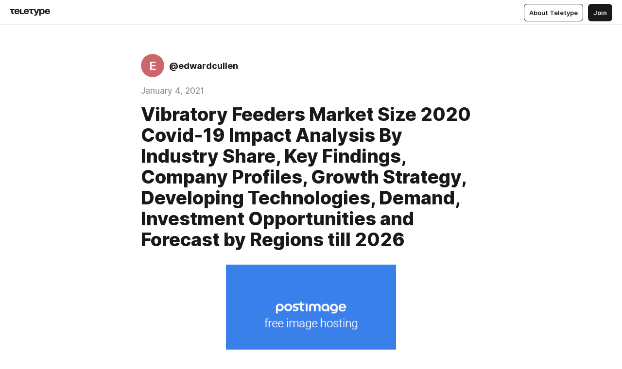

--- FILE ---
content_type: text/html
request_url: https://teletype.in/@edwardcullen/2A7Pv3HMGI
body_size: 15956
content:
<!DOCTYPE html>
<html  lang="en" data-theme="auto" data-head-attrs="lang,data-theme">

<head>
  
  <title>Vibratory Feeders Market Size 2020 Covid-19 Impact Analysis By Industry Share, Key Findings, Company Profiles, Growth Strategy, Developing Technologies, Demand, Investment Opportunities and Forecast by Regions till 2026 — Teletype</title><meta http-equiv="content-type" content="text/html; charset=UTF-8"><meta name="viewport" content="width=device-width, initial-scale=1, user-scalable=no"><meta name="apple-mobile-web-app-capable" content="yes"><meta name="apple-mobile-web-app-status-bar-style" content="default"><meta name="theme-color" content="#FFFFFF"><meta property="og:url" content="https://teletype.in/@edwardcullen/2A7Pv3HMGI"><meta property="og:site_name" content="Teletype"><meta property="tg:site_verification" content="g7j8/rPFXfhyrq5q0QQV7EsYWv4="><meta property="fb:app_id" content="560168947526654"><meta property="fb:pages" content="124472808071141"><meta property="twitter:card" content="summary_large_image"><link rel="canonical" href="https://teletype.in/@edwardcullen/2A7Pv3HMGI"><link rel="alternate" href="https://teletype.in/@edwardcullen/2A7Pv3HMGI" hreflang="x-default"><link rel="icon" type="image/x-icon" href="/favicon.ico"><link rel="icon" type="image/svg+xml" href="https://teletype.in/static/favicon.f39059fb.svg"><link rel="apple-touch-icon" href="https://teletype.in/static/apple-touch-icon.39e27d32.png"><link rel="search" type="application/opensearchdescription+xml" title="Teletype" href="https://teletype.in/opensearch.xml"><script src="https://yandex.ru/ads/system/context.js" async></script><script type="application/javascript">window.yaContextCb = window.yaContextCb || []</script><meta name="format-detection" content="telephone=no"><meta property="og:type" content="article"><meta name="author" content="@edwardcullen"><meta name="description" content="Global “Vibratory Feeders Market” Research Report 2020-2026 is a historical overview and in-depth study on the current & future market..."><meta property="author" content="@edwardcullen"><meta property="og:updated_time" content="2021-01-04T06:58:16.096Z"><meta property="og:title" content="Vibratory Feeders Market Size 2020 Covid-19 Impact Analysis By Industry Share, Key Findings, Company Profiles, Growth Strategy, Developing Technologies, Demand, Investment Opportunities and Forecast by Regions till 2026"><meta property="twitter:title" content="Vibratory Feeders Market Size 2020 Covid-19 Impact Analysis By Industry Share, Key Findings, Company Profiles, Growth Strategy, Developing Technologies, Demand, Investment Opportunities and Forecast by Regions till 2026"><meta property="og:description" content="Global “Vibratory Feeders Market” Research Report 2020-2026 is a historical overview and in-depth study on the current & future market..."><meta property="twitter:description" content="Global “Vibratory Feeders Market” Research Report 2020-2026 is a historical overview and in-depth study on the current & future market..."><meta property="og:image" content="https://teletype.in/files/3f/00/3f00d675-c1c8-4e3f-b620-3d1217482c70.png"><meta property="twitter:image" content="https://teletype.in/files/3f/00/3f00d675-c1c8-4e3f-b620-3d1217482c70.png"><meta property="og:image:type" content="image/png"><meta property="og:image:width" content="1200"><meta property="og:image:height" content="630"><meta property="article:author" content="@edwardcullen"><meta property="article:author_url" content="https://teletype.in/@edwardcullen"><meta property="article:published_time" content="2021-01-04T06:58:16.096Z"><meta property="article:modified_time" content="2021-01-04T06:58:16.096Z"><meta name="head:count" content="38"><script>window.__INITIAL_STATE__={"config":{"version":"4.41.13","app_version":"4.41.13-4102","build_number":4102,"app":{"name":"teletype","title":"Teletype","url":{"assets":"https:\u002F\u002Fteletype.in","media":"https:\u002F\u002Fteletype.in\u002Ffiles","site":"https:\u002F\u002Fteletype.in","api":"https:\u002F\u002Fteletype.in\u002Fapi","updater":"wss:\u002F\u002Fteletype.in\u002Fupdater","media_api":"https:\u002F\u002Fteletype.in\u002Fmedia"},"links":{"tos":"https:\u002F\u002Fjournal.teletype.in\u002Flegal","journal":"https:\u002F\u002Fjournal.teletype.in\u002F","privacy":"https:\u002F\u002Fjournal.teletype.in\u002Flegal-privacy","domains":"https:\u002F\u002Fjournal.teletype.in\u002Fdomains","features":"https:\u002F\u002Fjournal.teletype.in\u002Ffeatures","updates":"https:\u002F\u002Fjournal.teletype.in\u002F+updates","email":"mailbox@teletype.in","cloudtips":{"tos":"https:\u002F\u002Fstatic.cloudpayments.ru\u002Fdocs\u002FCloudTips\u002Fcloudtips_oferta_teletype.pdf","agreement":"https:\u002F\u002Fstatic.cloudpayments.ru\u002Fdocs\u002FCloudTips\u002Fcloudtips_agreement_teletype.pdf","policy":"https:\u002F\u002Fstatic.cloudpayments.ru\u002Fdocs\u002Fpolicy-cloudpayments.pdf"}},"service":{"metrika":"42100904","ga":"G-74SRE9LWC4","facebook_id":560168947526654,"facebook_pages":"124472808071141","facebook_redirect":"https:\u002F\u002Fteletype.in\u002F.fb-callback","google_id":"589698636327-74fehjo4inhlnkc237ulk51petqlem42.apps.googleusercontent.com","google_redirect":"https:\u002F\u002Fteletype.in\u002F.google-callback","vk_id":51923672,"vk_redirect":"https:\u002F\u002Fteletype.in\u002F.vk-callback","yandex_pay_id":"aca5092b-9bd5-4dd1-875e-0e0be05aff00","yandex_pay_env":"Production","yandex_pay_gw":"cloudpayments","yandex_pay_gw_id":null,"tg_iv":"g7j8\u002FrPFXfhyrq5q0QQV7EsYWv4=","tg_login":"TeletypeAppBot","tg_link":"https:\u002F\u002Ft.me\u002FTeletypeAppBot","twitch_id":"lxc0c8o0u0l42bo1smeno623bnlxhs","twitch_redirect":"https:\u002F\u002Fteletype.in\u002F.twitch-callback","apple_id":"in.teletype.web","apple_redirect":"https:\u002F\u002Fteletype.in\u002F.siwa","recaptcha":"6Lf-zgAVAAAAAJIxQX0tdkzpFySG2e607DdgqRF-","recaptcha_v2":"6Lfm6TEfAAAAAK_crKCAL3BUBLmdZnrsvOeTHMNj","yandes_pay_gw_id":""},"pushes":{"app_id":"9185fd40-8599-4ea3-a2e7-f4e88560970e","auto_register":false,"notify_button":false,"iframe_path":"pushes","subscribe_path":"pushes\u002Fsubscribe"},"domains":{"protocol":"http:","port":null},"articles_on_page":10,"max_users_topics":10,"max_menu_items":10,"max_user_blogs":5,"autosave_timeout":15000,"views_scrolls":null,"articles_reactions":{"default":["👍","👎"],"max_uniq":10},"comments":{"can_edit_period":300000,"autoupdate_period":15000,"max_depth":3,"compact_from":2,"thread_collapse":25,"whitelist":{"formats":["bold","italic","strike","code","link","code"],"items":["p","blockquote","pre","image","youtube","vimeo","rutube","vkvideo"]}},"media":{"accept":[{"ext":".jpg","type":"jpg","types":["image\u002Fjpeg"]},{"ext":".png","type":"png","types":["image\u002Fpng"]},{"ext":".gif","type":"gif","types":["image\u002Fgif"]}],"max_size":5242880,"max_userpic_size":1048576},"langs":{"aliases":{"ru":["ru","be","uk","ky","ab","mo","et","lv"],"en":["en"]},"default":"en"}},"data":{"ttl":{"account":60000,"blog_articles":600000,"app_settings":600000,"showcase":60000,"article":60000,"blog":5000,"search":5000,"unsplash":60000,"comments":15000,"notifications":60000,"emoji":10000000}}},"domain":null,"timezone":0,"lid":"38fea5d1-5346-51d3-923e-4c80a7764eac","url":"https:\u002F\u002Fteletype.in\u002F@edwardcullen\u002F2A7Pv3HMGI","account":{"_loading":false,"id":null,"blog_id":null,"blogs":null,"uri":null,"name":null,"userpic":null,"lang":null,"darkmode":null,"can_create_blog":null,"tfa_enabled":null,"popup_open":false,"wallet":{"loaded":false,"enabled":false,"available":false,"card":null,"balance":null,"receiver":null,"donations":{"params":{"from_date":null,"to_date":null,"blog_id":null},"total":0,"amount":0,"list":[]},"transactions":{"params":{"from_date":null,"to_date":null},"total":0,"amount":0,"list":[]},"payouts":{"params":{"from_date":null,"to_date":null},"total":0,"amount":0,"list":[]},"payout":{"open":false}}},"langs":{"lang":"en"},"app_settings":{"data":{"ad":{"params":{"article-under-text":{"id":"R-A-2565196-12","el":true,"disabled":true,"disableAdult":true,"exclude":[4102528]},"feed-article-under-text":{"id":"R-A-2565196-3","el":true},"article-floor":{"disabled":true,"type":"floorAd","platform":"touch","timeout":5000,"exclude":[4102528]},"blog-floor":{"disabled":true,"type":"floorAd","platform":"touch","timeout":5000,"exclude":[4102528]},"main-floor":{"disabled":true,"type":"floorAd","platform":"touch","timeout":10000},"blog-list":{"id":"R-A-2565196-13","el":true,"every":6,"start":1,"disableAdult":true,"exclude":[4102528]},"main-list":{"id":"R-A-2565196-14","el":true,"every":4},"main-trending-list":{"id":"R-A-2565196-14","disabled":true,"el":true,"every":4,"start":4},"main-following-list":{"id":"R-A-2565196-15","disabled":true,"el":true,"every":4,"start":4},"main-feed":{"id":"R-A-2565196-16","disabled":false,"type":"feed","el":true,"start":4,"every":0,"feedCardCount":4,"mobile":{"feedCardCount":4}},"article-feed":{"id":"R-A-2565196-17","disabled":false,"type":"feed","el":true,"feedCardCount":4,"disableAdult":true,"exclude":[4102528]},"article-above-text":{"id":"R-A-2565196-18","disabled":false,"el":true,"disableAdult":true,"exclude":[4102528]}},"exclude":[4102528]},"updater":{"enabled":true},"example_blogs":[65,71297,111029],"unsplash":[{"url":"https:\u002F\u002Fimages.unsplash.com\u002Fphoto-1463003416389-296a1ad37ca0?crop=entropy&cs=srgb&fm=jpg&ixid=M3w2MzEyfDB8MXxyYW5kb218fHx8fHx8fHwxNzY4OTgyNDAxfA&ixlib=rb-4.1.0&q=85","author":"Mathew MacQuarrie","link":"https:\u002F\u002Funsplash.com\u002F@matmacq"}],"giphy":["https:\u002F\u002Fmedia4.giphy.com\u002Fmedia\u002Fv1.Y2lkPTU2YzQ5Mjdld2hxbXoybWQ0a2M3ZzltZmNyaHBqbjgzNnh3cWUxc3FzbXdmYnQweSZlcD12MV9naWZzX2dpZklkJmN0PWc\u002F14SAx6S02Io1ThOlOY\u002Fgiphy.gif","https:\u002F\u002Fmedia1.giphy.com\u002Fmedia\u002Fv1.Y2lkPTU2YzQ5MjdlaG5rN3lkMW1oOWpodXNnZGU2dmwyYnJrd2hlMmo1emlvbjEyOTZ1ZiZlcD12MV9naWZzX2dpZklkJmN0PWc\u002FLdOyjZ7io5Msw\u002Fgiphy.gif","https:\u002F\u002Fmedia1.giphy.com\u002Fmedia\u002Fv1.Y2lkPTU2YzQ5MjdlbjF5dTN3NTM0MTdya2x6MHU0dnNza3NudGVxbWR5dGN0Ynl5OWV3YSZlcD12MV9naWZzX2dpZklkJmN0PWc\u002FlptjRBxFKCJmFoibP3\u002Fgiphy-downsized.gif","https:\u002F\u002Fmedia1.giphy.com\u002Fmedia\u002Fv1.Y2lkPTU2YzQ5MjdlenlnaGFiejF6OGpsbXNxMDh6ZzFvZzBnOHQwemtnNzBqN2lwZ2VnbyZlcD12MV9naWZzX2dpZklkJmN0PWc\u002FLCdPNT81vlv3y\u002Fgiphy-downsized.gif","https:\u002F\u002Fmedia4.giphy.com\u002Fmedia\u002Fv1.Y2lkPTU2YzQ5MjdlajJxOGZwbHJ3bHNobzgwMWNzbDA4dnNzMXZvdnd3dnk2NWx2aWtucyZlcD12MV9naWZzX2dpZklkJmN0PWc\u002FbPdI2MXEbnDUs\u002Fgiphy.gif","https:\u002F\u002Fmedia4.giphy.com\u002Fmedia\u002Fv1.Y2lkPTU2YzQ5MjdlYnp2azkzY214aHAxY211cHVhM2pqdTBkYWx6NGFpb2FvdzlqN3BkbiZlcD12MV9naWZzX2dpZklkJmN0PWc\u002FEXmE33UEtfuQo\u002Fgiphy.gif","https:\u002F\u002Fmedia4.giphy.com\u002Fmedia\u002Fv1.Y2lkPTU2YzQ5MjdlZ3ZyODd2d2s1NHlhZjR4NGIzNW45ZHBicWdrNDhxZGpwc2ZqcHlvYiZlcD12MV9naWZzX2dpZklkJmN0PWc\u002FJLELwGi2ksYTu\u002Fgiphy.gif","https:\u002F\u002Fmedia3.giphy.com\u002Fmedia\u002Fv1.Y2lkPTU2YzQ5Mjdla3plYzZ2bDR5em9xYzh2YzNyMmwwODJzNG1veGxtZGtnN3I0eTQzciZlcD12MV9naWZzX2dpZklkJmN0PWc\u002F56t3lKn4Xym0DQ2Zn7\u002Fgiphy-downsized.gif","https:\u002F\u002Fmedia1.giphy.com\u002Fmedia\u002Fv1.Y2lkPTU2YzQ5MjdlbTMxYTl4ZGZzNHZ2cndwbjYyaDd1M25ocWVwa2lnbHNzM2RwMXBvYyZlcD12MV9naWZzX2dpZklkJmN0PWc\u002F3Jhdg8Qro5kMo\u002Fgiphy.gif","https:\u002F\u002Fmedia4.giphy.com\u002Fmedia\u002Fv1.Y2lkPTU2YzQ5MjdlcGluMnVtMXg2M2ZkZXNnbjRubmE2cTFsMnA4cGNxOGM2dTRnZG1oaCZlcD12MV9naWZzX2dpZklkJmN0PWc\u002F3osxYamKD88c6pXdfO\u002Fgiphy.gif","https:\u002F\u002Fmedia0.giphy.com\u002Fmedia\u002Fv1.Y2lkPTU2YzQ5MjdlcXEzcGx4dHZ3Y2c1cjVkNTR6NmYxdnR1aDZ5b3p3ZWhvY2U5bXcydyZlcD12MV9naWZzX2dpZklkJmN0PWc\u002FMOMKdGBAWJDmkYtBUW\u002Fgiphy-downsized.gif"],"_loadTime":1768983709640},"loading":null},"articles":{"items":{"2746295":{"id":2746295,"uri":"2A7Pv3HMGI","created_at":"2021-01-04T06:58:16.096Z","published_at":"2021-01-04T06:58:16.094Z","last_edited_at":"2021-01-04T06:58:16.096Z","title":"Vibratory Feeders Market Size 2020 Covid-19 Impact Analysis By Industry Share, Key Findings, Company Profiles, Growth Strategy, Developing Technologies, Demand, Investment Opportunities and Forecast by Regions till 2026","text":"\u003Cdocument\u003E\n\u003Cimage src=\"https:\u002F\u002Fi.postimg.cc\u002FjqcbhVbM\u002FIRB-10.jpg\" size=\"custom\" width=350 height=300 naturalWidth=600 naturalHeight=400\u003E\n\u003Ccaption\u003E\u003C\u002Fcaption\u003E\n\u003C\u002Fimage\u003E\n\u003Cp\u003EGlobal “\u003Cstrong\u003E\u003Ca href=\"http:\u002F\u002Fwww.industryresearch.biz\u002Fglobal-vibratory-feeders-market-insights-and-forecast-to-2026-15875669\" unwrapped-href=\"https:\u002F\u002Fwww.industryresearch.biz\u002Fglobal-vibratory-feeders-market-15875669\"\u003EVibratory Feeders Market\u003C\u002Fa\u003E\u003C\u002Fstrong\u003E” Research Report 2020-2026 is a historical overview and in-depth study on the current &amp; future market of the Vibratory Feeders industry. The report represents a basic overview of the Vibratory Feeders market share, competitor segment with a basic introduction of key vendors, top regions, product types, and end industries. This report gives a historical overview of the Vibratory Feeders market trends, growth, revenue, capacity, cost structure, and key driver’s analysis. The report further investigates and assesses the current landscape of the ever-evolving business sector and the present and future effects of COVID-19 on the Vibratory Feeders market.\u003C\u002Fp\u003E\n\u003Cp\u003E\u003Cstrong\u003ERequest a sample copy of the report\u003C\u002Fstrong\u003E - \u003Ca href=\"https:\u002F\u002Fwww.industryresearch.biz\u002Fenquiry\u002Frequest-sample\u002F15875669\"\u003Ehttps:\u002F\u002Fwww.industryresearch.biz\u002Fenquiry\u002Frequest-sample\u002F15875669\u003C\u002Fa\u003E\u003C\u002Fp\u003E\n\u003Cp\u003EThe report mainly studies the Vibratory Feeders market size, recent trends and development status, as well as investment opportunities, market dynamics (such as driving factors, restraining factors), and industry news (like mergers, acquisitions, and investments). Technological innovation and advancement will further optimize the performance of the product, making it more widely used in downstream applications. Moreover, Porter&#x27;s Five Forces Analysis (potential entrants, suppliers, substitutes, buyers, industry competitors) provides crucial information for knowing the Vibratory Feeders market.\u003C\u002Fp\u003E\n\u003Cp\u003E\u003Cstrong\u003EMarket Analysis and Insights: Global Vibratory Feeders Market\u003C\u002Fstrong\u003E\u003C\u002Fp\u003E\n\u003Cul\u003E\n\u003Cli\u003ESince the COVID-19 virus outbreak in December 2019, the disease has spread to almost 100 countries around the globe with the World Health Organization declaring it a public health emergency. The global impacts of the coronavirus disease 2019 (COVID-19) are already starting to be felt, and will significantly affect the Vibratory Feeders market in 2020.\u003C\u002Fli\u003E\n\u003Cli\u003ECOVID-19 can affect the global economy in three main ways: by directly affecting production and demand, by creating supply chain and market disruption, and by its financial impact on firms and financial markets.\u003C\u002Fli\u003E\n\u003Cli\u003EThe outbreak of COVID-19 has brought effects on many aspects, like flight cancellations; travel bans and quarantines; restaurants closed; all indoor events restricted; over forty countries state of emergency declared; massive slowing of the supply chain; stock market volatility; falling business confidence, growing panic among the population, and uncertainty about future.\u003C\u002Fli\u003E\n\u003Cli\u003EThis report also analyses the impact of Coronavirus COVID-19 on the Vibratory Feeders industry.\u003C\u002Fli\u003E\n\u003C\u002Ful\u003E\n\u003Cp\u003E\u003Cstrong\u003ETo Understand How Covid-19 Impact Is Covered in This Report\u003C\u002Fstrong\u003E - \u003Ca href=\"https:\u002F\u002Fwww.industryresearch.biz\u002Fenquiry\u002Frequest-covid19\u002F15875669\"\u003Ehttps:\u002F\u002Fwww.industryresearch.biz\u002Fenquiry\u002Frequest-covid19\u002F15875669\u003C\u002Fa\u003E\u003C\u002Fp\u003E\n\u003Cp\u003EThe comprehensive report provides a significant microscopic look at the market to identify the footprints of the manufacturers by knowing about the global revenue &amp; price of manufacturers, and production by manufacturers during the forecast period. \u003Cstrong\u003EThe major players in the market include:\u003C\u002Fstrong\u003E\u003C\u002Fp\u003E\n\u003Cul\u003E\n\u003Cli\u003EEriez\u003C\u002Fli\u003E\n\u003Cli\u003ECleveland Vibrator\u003C\u002Fli\u003E\n\u003Cli\u003ERNA Automation\u003C\u002Fli\u003E\n\u003Cli\u003EMeyer Industries\u003C\u002Fli\u003E\n\u003Cli\u003EVibromatic\u003C\u002Fli\u003E\n\u003Cli\u003EFRITSCH\u003C\u002Fli\u003E\n\u003Cli\u003ERenold\u003C\u002Fli\u003E\n\u003Cli\u003ECarman Industries\u003C\u002Fli\u003E\n\u003Cli\u003EConveyors\u003C\u002Fli\u003E\n\u003Cli\u003EGeneral Kinematics\u003C\u002Fli\u003E\n\u003Cli\u003EJVI\u003C\u002Fli\u003E\n\u003Cli\u003EArthur G. Russell\u003C\u002Fli\u003E\n\u003Cli\u003EEAS\u003C\u002Fli\u003E\n\u003Cli\u003EJamieson Equipment\u003C\u002Fli\u003E\n\u003Cli\u003EARR Industrial Services\u003C\u002Fli\u003E\n\u003C\u002Ful\u003E\n\u003Cp\u003EThe report identifies various key manufacturers of the market. It helps the reader understand the strategies and collaborations that players are focusing on combat competition in the market. The comprehensive report provides a significant microscopic look at the market. The reader can identify the footprints of the manufacturers by knowing about the global revenue of manufacturers, the global price of manufacturers, and production by manufacturers during the forecast period of 2015 to 2019.\u003C\u002Fp\u003E\n\u003Cp\u003E\u003Cstrong\u003EEnquire before purchasing this report\u003C\u002Fstrong\u003E - \u003Ca href=\"https:\u002F\u002Fwww.industryresearch.biz\u002Fenquiry\u002Fpre-order-enquiry\u002F15875669\"\u003Ehttps:\u002F\u002Fwww.industryresearch.biz\u002Fenquiry\u002Fpre-order-enquiry\u002F15875669\u003C\u002Fa\u003E\u003C\u002Fp\u003E\n\u003Cp\u003E\u003Cstrong\u003EOn the basis of product, this report displays the production, revenue, price, market share and growth rate of each type, primarily split into:\u003C\u002Fstrong\u003E\u003C\u002Fp\u003E\n\u003Cul\u003E\n\u003Cli\u003EElectromechanical\u003C\u002Fli\u003E\n\u003Cli\u003EAir Powered\u003C\u002Fli\u003E\n\u003Cli\u003EElectromagnetic\u003C\u002Fli\u003E\n\u003C\u002Ful\u003E\n\u003Cp\u003E\u003Cstrong\u003EOn the basis of the end users\u002Fapplications, this report focuses on the status and outlook for major applications\u002Fend users, consumption (sales), market share and growth rate for each application, including:\u003C\u002Fstrong\u003E\u003C\u002Fp\u003E\n\u003Cul\u003E\n\u003Cli\u003EChemical\u003C\u002Fli\u003E\n\u003Cli\u003EFood\u003C\u002Fli\u003E\n\u003Cli\u003EMetal\u003C\u002Fli\u003E\n\u003Cli\u003EPaper\u003C\u002Fli\u003E\n\u003C\u002Ful\u003E\n\u003Cp\u003E\u003Cstrong\u003ESome of the key questions answered in this report:\u003C\u002Fstrong\u003E\u003C\u002Fp\u003E\n\u003Cul\u003E\n\u003Cli\u003EWhat will the market growth rate, growth momentum or acceleration market carries during the forecast period?\u003C\u002Fli\u003E\n\u003Cli\u003EWhich are the key factors driving the Vibratory Feeders market?\u003C\u002Fli\u003E\n\u003Cli\u003EWhat was the size of the emerging Vibratory Feeders market by value in 2019?\u003C\u002Fli\u003E\n\u003Cli\u003EWhat will be the size of the emerging Vibratory Feeders market in 2026?\u003C\u002Fli\u003E\n\u003Cli\u003EWhich region is expected to hold the highest market share in the Vibratory Feeders market?\u003C\u002Fli\u003E\n\u003Cli\u003EWhat trends, challenges and barriers will impact the development and sizing of the Global Vibratory Feeders market?\u003C\u002Fli\u003E\n\u003Cli\u003EWhat are sales volume, revenue, and price analysis of top manufacturers of Vibratory Feeders market?\u003C\u002Fli\u003E\n\u003Cli\u003EWhat are the Vibratory Feeders market opportunities and threats faced by the vendors in the global Vibratory Feeders Industry?\u003C\u002Fli\u003E\n\u003C\u002Ful\u003E\n\u003Cp\u003EGlobal Vibratory Feeders Market providing information such as company profiles, product picture and specification, capacity, production, price, cost, revenue and contact information. Upstream raw materials and instrumentation and downstream demand analysis is additionally dispensed. The Global Vibratory Feeders market development trends and marketing channels are analyzed. Finally, the feasibility of latest investment projects is assessed and overall analysis conclusions offered.\u003C\u002Fp\u003E\n\u003Cp\u003E\u003Cstrong\u003EPurchase this report (Price 4900 USD for a single-user license)\u003C\u002Fstrong\u003E - \u003Ca href=\"https:\u002F\u002Fwww.industryresearch.biz\u002Fpurchase\u002F15875669\"\u003Ehttps:\u002F\u002Fwww.industryresearch.biz\u002Fpurchase\u002F15875669\u003C\u002Fa\u003E\u003C\u002Fp\u003E\n\u003Cp\u003E\u003Cstrong\u003EYears considered for this report:\u003C\u002Fstrong\u003E\u003C\u002Fp\u003E\n\u003Cul\u003E\n\u003Cli\u003EHistorical Years: 2015-2019\u003C\u002Fli\u003E\n\u003Cli\u003EBase Year: 2019\u003C\u002Fli\u003E\n\u003Cli\u003EEstimated Year: 2020\u003C\u002Fli\u003E\n\u003Cli\u003EVibratory Feeders Market Forecast Period: 2020-2026\u003C\u002Fli\u003E\n\u003C\u002Ful\u003E\n\u003Cp\u003EWith tables and figures helping analyse worldwide Global Vibratory Feeders market trends, this research provides key statistics on the state of the industry and is a valuable source of guidance and direction for companies and individuals interested in the market.\u003C\u002Fp\u003E\n\u003Cp\u003E\u003Cstrong\u003ESome Points from TOC:\u003C\u002Fstrong\u003E\u003C\u002Fp\u003E\n\u003Cp\u003E\u003Cstrong\u003E1 Study Coverage\u003C\u002Fstrong\u003E\n 1.1 Vibratory Feeders Product Introduction\n 1.2 Market Segments\n 1.3 Key Vibratory Feeders Manufacturers Covered: Ranking by Revenue\n 1.4 Market by Type\n 1.4.1 Global Vibratory Feeders Market Size Growth Rate by Type\n 1.4.2 Type 1\n 1.4.3 Type 2\n 1.4.4 Type 3\n 1.4.5 Others\n 1.5 Market by Application\n 1.5.1 Global Vibratory Feeders Market Size Growth Rate by Application\n 1.5.2 Application 1\n 1.5.3 Application 2\n 1.5.4 Application 3\n 1.5.5 Others\n ­1.6 Study Objectives\n 1.7 Years Considered\u003C\u002Fp\u003E\n\u003Cp\u003E\u003Cstrong\u003E2 Executive Summary\u003C\u002Fstrong\u003E\n 2.1 Global Vibratory Feeders Market Size, Estimates and Forecasts\n 2.1.1 Global Vibratory Feeders Revenue 2015-2026\n 2.1.2 Global Vibratory Feeders Sales 2015-2026\n 2.2 Global Vibratory Feeders, Market Size by Producing Regions: 2015 VS 2020 VS 2026\n 2.2.1 Global Vibratory Feeders Retrospective Market Scenario in Sales by Region: 2015-2020\n 2.2.2 Global Vibratory Feeders Retrospective Market Scenario in Revenue by Region: 2015-2020\u003C\u002Fp\u003E\n\u003Cp\u003E\u003Cstrong\u003E3 Global Vibratory Feeders Competitor Landscape by Players\u003C\u002Fstrong\u003E\n 3.1 Vibratory Feeders Sales by Manufacturers\n 3.2 Vibratory Feeders Revenue by Manufacturers\n 3.3 Vibratory Feeders Price by Manufacturers\n 3.4 Vibratory Feeders Manufacturing Base Distribution, Product Types\n 3.5 Manufacturers Mergers &amp; Acquisitions, Expansion Plans\u003C\u002Fp\u003E\n\u003Cp\u003E\u003Cstrong\u003E4 Market Size by Type (2015-2026)\u003C\u002Fstrong\u003E\n 4.1 Global Vibratory Feeders Market Size by Type (2015-2020)\n 4.2 Global Vibratory Feeders Market Size Forecast by Type (2021-2026)\n 4.3 Global Vibratory Feeders Market Share by Price Tier (2015-2020): Low-End, Mid-Range and High-End\u003C\u002Fp\u003E\n\u003Cp\u003E\u003Cstrong\u003E5 Market Size by Application (2015-2026)\u003C\u002Fstrong\u003E\n 5.1 Global Vibratory Feeders Market Size by Application (2015-2020)\n 5.2 Vibratory Feeders Market Size Forecast by Application (2021-2026)\u003C\u002Fp\u003E\n\u003Cp\u003E\u003Cstrong\u003E6 North America\u003C\u002Fstrong\u003E\n 6.1 North America Vibratory Feeders by Country\n 6.1.1 North America Vibratory Feeders Sales by Country\n 6.1.2 North America Vibratory Feeders Revenue by Country\n 6.1.3 U.S.\n 6.1.4 Canada\n 6.2 North America Vibratory Feeders Market Facts &amp; Figures by Type\n 6.3 North America Vibratory Feeders Market Facts &amp; Figures by Application\u003C\u002Fp\u003E\n\u003Cp\u003E\u003Cstrong\u003E7 Europe\u003C\u002Fstrong\u003E\n 7.1 Europe Vibratory Feeders by Country\n 7.1.1 Europe Vibratory Feeders Sales by Country\n 7.1.2 Europe Vibratory Feeders Revenue by Country\n 7.1.3 Germany\n 7.1.4 France\n 7.1.5 U.K.\n 7.1.6 Italy\n 7.1.7 Russia\n 7.2 Europe Vibratory Feeders Market Facts &amp; Figures by Type\n 7.3 Europe Vibratory Feeders Market Facts &amp; Figures by Application\u003C\u002Fp\u003E\n\u003Cp\u003E\u003Cstrong\u003E8 Asia Pacific\u003C\u002Fstrong\u003E\n\u003Cstrong\u003E……………………………………………….\u003C\u002Fstrong\u003E\u003C\u002Fp\u003E\n\u003Cp\u003E\u003Cstrong\u003E11 Company Profiles\u003C\u002Fstrong\u003E\n 11.1 Company Profiles 1\n 11.1.1 Company Profiles 1 Corporation Information\n 11.1.2 Company Profiles 1 Description and Business Overview\n 11.1.3 Company Profiles 1 Sales, Revenue and Gross Margin (2015-2020)\n 11.1.4 Company Profiles 1 Vibratory Feeders Products Offered\n 11.1.5 Company Profiles 1 Related Developments\u003C\u002Fp\u003E\n\u003Cp\u003E11.2 Company Profiles 2\n 11.2.1 Company Profiles 2 Corporation Information\n 11.2.2 Company Profiles 2 Description and Business Overview\n 11.2.3 Company Profiles 2 Sales, Revenue and Gross Margin (2015-2020)\n 11.2.4 Company Profiles 2 Vibratory Feeders Products Offered\n 11.2.5 Company Profiles 2 Related Developments\u003C\u002Fp\u003E\n\u003Cp\u003E11.3 Company Profiles 3\n 11.3.1 Company Profiles 3 Corporation Information\n 11.3.2 Company Profiles 3 Description and Business Overview\n 11.3.3 Company Profiles 3 Sales, Revenue and Gross Margin (2015-2020)\n 11.3.4 Company Profiles 3 Vibratory Feeders Products Offered\n 11.3.5 Company Profiles 3 Related Developments\u003C\u002Fp\u003E\n\u003Cp\u003E11.4 Company Profiles 4\n 11.4.1 Company Profiles 4 Corporation Information\n 11.4.2 Company Profiles 4 Description and Business Overview\n 11.4.3 Company Profiles 4 Sales, Revenue and Gross Margin (2015-2020)\n 11.4.4 Company Profiles 4 Vibratory Feeders Products Offered\n 11.4.5 Company Profiles 4 Related Developments\u003C\u002Fp\u003E\n\u003Cp\u003E11.5 Company Profiles 5\n 11.5.1 Company Profiles 5 Corporation Information\n 11.5.2 Company Profiles 5 Description and Business Overview\n 11.5.3 Company Profiles 5 Sales, Revenue and Gross Margin (2015-2020)\n 11.5.4 Company Profiles 5 Vibratory Feeders Products Offered\n 11.5.5 Company Profiles 5 Related Developments\n\u003Cstrong\u003E………………………………………………………………………….\u003C\u002Fstrong\u003E\n\u003Cstrong\u003E13 Market Opportunities, Challenges, Risks and Influences Factors Analysis\u003C\u002Fstrong\u003E\n 13.1 Market Opportunities and Drivers\n 13.2 Market Challenges\n 13.3 Market Risks\u002FRestraints\n 13.4 Porter&#x27;s Five Forces Analysis\n 13.5 Primary Interviews with Key Vibratory Feeders Players (Opinion Leaders)\u003C\u002Fp\u003E\n\u003Cp\u003E\u003Cstrong\u003E14 Value Chain and Sales Channels Analysis\u003C\u002Fstrong\u003E\n 14.1 Value Chain Analysis\n 14.2 Vibratory Feeders Customers\n 14.3 Sales Channels Analysis\n 14.3.1 Sales Channels\n 14.3.2 Distributors\u003C\u002Fp\u003E\n\u003Cp\u003E\u003Cstrong\u003E15 Research Findings and Conclusion\u003C\u002Fstrong\u003E\n\u003Cstrong\u003EContinued…………………………………….\u003C\u002Fstrong\u003E\u003C\u002Fp\u003E\n\u003Cp\u003E\u003Cstrong\u003EDetailed TOC of Global Vibratory Feeders Market @\u003C\u002Fstrong\u003E\u003Ca href=\"https:\u002F\u002Fwww.industryresearch.biz\u002FTOC\u002F15875669\"\u003Ehttps:\u002F\u002Fwww.industryresearch.biz\u002FTOC\u002F15875669\u003C\u002Fa\u003E\u003C\u002Fp\u003E\n\u003Cp\u003E\u003Cstrong\u003EAbout Us:\u003C\u002Fstrong\u003E\u003C\u002Fp\u003E\n\u003Cp\u003EMarket is changing rapidly with the ongoing expansion of the industry. Advancement in the technology has provided today’s businesses with multifaceted advantages resulting in daily economic shifts. Thus, it is very important for a company to comprehend the patterns of the market movements in order to strategize better. An efficient strategy offers the companies with a head start in planning and an edge over the competitors. \u003Cstrong\u003EIndustry Research \u003C\u002Fstrong\u003Eis the credible source for gaining the market reports that will provide you with the lead your business needs.\u003C\u002Fp\u003E\n\u003Cp\u003E\u003Cstrong\u003EContact Info:\u003C\u002Fstrong\u003E\u003C\u002Fp\u003E\n\u003Cp\u003E\u003Cstrong\u003EName\u003C\u002Fstrong\u003E: Mr. Ajay More\u003C\u002Fp\u003E\n\u003Cp\u003E\u003Cstrong\u003EE-mail\u003C\u002Fstrong\u003E: \u003Ca href=\"mailto:sales@industryresearch.biz\"\u003Esales@industryresearch.biz\u003C\u002Fa\u003E\u003C\u002Fp\u003E\n\u003Cp\u003E\u003Cstrong\u003EOrganization\u003C\u002Fstrong\u003E: Industry Research Biz\u003C\u002Fp\u003E\n\u003Cp\u003E\u003Cstrong\u003EPhone:\u003C\u002Fstrong\u003E US +1424 253 0807 \u002F UK +44 203 239 8187\u003C\u002Fp\u003E\n\u003Cp\u003E\u003Cstrong\u003EOur Other Reports: \u003C\u002Fstrong\u003E\u003C\u002Fp\u003E\n\u003Cp\u003E\u003Ca href=\"https:\u002F\u002Fwww.marketwatch.com\u002Fpress-release\[base64]\"\u003ECosmetic Products Market Size 2020 Growing Rapidly with Modern Trends, Development Strategy, Business Prospect, Market Share and Growth Rate, Revenue, and Forecast to 2025, Says Industry Research Biz - \u003C\u002Fa\u003E\u003C\u002Fp\u003E\n\u003Cp\u003E\u003Ca href=\"https:\u002F\u002Fwww.marketwatch.com\u002Fpress-release\u002Fwater-filters-market-size-2020-top-countries-data-analysis-by-industry-share-progress-insight-company-overview-industrial-statistics-regional-economy-development-and-forecast-to-2025-2020-11-12\"\u003EWater Filters Market Size 2020 Top Countries Data Analysis by Industry Share, Progress Insight, Company Overview, Industrial Statistics, Regional Economy, Development and Forecast to 2025 \u003C\u002Fa\u003E\u003C\u002Fp\u003E\n\u003Cp\u003E\u003Ca href=\"https:\u002F\u002Fwww.marketwatch.com\u002Fpress-release\[base64]\"\u003EFiber-Reinforced Plastic Composites Market Size, Business Analysis 2020-2025 By Leading Players, Share, Development, Expansions, Merger, Acquisition, New Product Launches, and Pricing Analysis | Industry Research biz \u003C\u002Fa\u003E\u003C\u002Fp\u003E\n\u003Cp\u003E\u003Ca href=\"https:\u002F\u002Fwww.marketwatch.com\u002Fpress-release\[base64]\"\u003EGlobal Calcium Hypochlorite Market Size Estimation 2020 By Industry Overview, Economic Growth Factors, Development Status, Opportunities, Future Plans, Competitive Landscape and Forecast 2025\u003C\u002Fa\u003E\u003C\u002Fp\u003E\n\u003Cp\u003E\u003Ca href=\"https:\u002F\u002Fwww.marketwatch.com\u002Fpress-release\u002Fwhole-wheat-flour-market-size-2020-by-trends-evaluation-business-opportunities-consumption-growth-rate-top-manufacturer-new-project-investment-regional-analysis-and-forecast-to-2025-2020-12-09\"\u003EWhole Wheat Flour Market Size 2020 By Trends Evaluation, Business Opportunities, Consumption, Growth Rate, Top Manufacturer, New Project Investment, Regional Analysis and Forecast to 2025 \u003C\u002Fa\u003E\u003C\u002Fp\u003E\n\u003Cp\u003E\u003Ca href=\"https:\u002F\u002Fwww.marketwatch.com\u002Fpress-release\[base64]\"\u003EGlobal Pulmonary Arterial Hypertension Treatment Market Size Share, 2021 Movements by Development Analysis, Progression Status, Prominent Players Updates, Revenue Expectation till 2026 Research Report by Industry Research Biz \u003C\u002Fa\u003E\u003C\u002Fp\u003E\n\u003Cp\u003E\u003Ca href=\"https:\u002F\u002Fwww.marketwatch.com\u002Fpress-release\[base64]\"\u003EAromatic Essential Oils Market 2020 Explosive Factors of Revenue By Industry Statistics, Size, Progression Status, Emerging Demands, Recent Trends, Business Opportunity, Share and Forecast To 2025\u003C\u002Fa\u003E\u003C\u002Fp\u003E\n\u003Cp\u003E\u003Ca href=\"https:\u002F\u002Fwww.marketwatch.com\u002Fpress-release\[base64]\"\u003EGlobal Safety Sensors Market 2020 Growth by Forthcoming Developments, Future Prospects, Opportunity, Industry Scope, Business Strategy and COVID-19 Market Scenario | Report by Industry Research biz\u003C\u002Fa\u003E\u003C\u002Fp\u003E\n\u003Cp\u003E\u003Ca href=\"https:\u002F\u002Fwww.marketwatch.com\u002Fpress-release\[base64]\"\u003EPlasma Component Separators Market Trends Evaluation 2020 By Leading Players Updates, Consumer-Demand, Key Strategies, Consumption, Industry Development, Market Impact and Forecast till 2025\u003C\u002Fa\u003E\u003C\u002Fp\u003E\n\u003Cp\u003E\u003Ca href=\"https:\u002F\u002Fwww.marketwatch.com\u002Fpress-release\u002Fagro-rural-tourism-market-trends-evaluation-2020-by-leading-players-updates-consumer-demand-key-strategies-consumption-industry-development-market-impact-and-forecast-till-2025-2020-10-23\"\u003EAgro-Rural Tourism Market Trends Evaluation 2020 By Leading Players Updates, Consumer-Demand, Key Strategies, Consumption, Industry Development, Market Impact and Forecast till 2025\u003C\u002Fa\u003E\u003C\u002Fp\u003E\n\u003C\u002Fdocument\u003E","cut_text":"Global “Vibratory Feeders Market” Research Report 2020-2026 is a historical overview and in-depth study on the current & future market of the Vibratory Feeders industry. The report represents a basic overview of the Vibratory Feeders market share, competitor segment with a basic introduction of key vendors, top regions, product types, and end industries. This report gives a historical overview of the Vibratory Feeders market trends, growth, revenue, capacity, cost structure, and key driver’s analysis. The report further investigates and assesses the current landscape of the ever-evolving business sector and the present and future effects of COVID-19 on the Vibratory Feeders market.","cut_image":"https:\u002F\u002Fi.postimg.cc\u002FjqcbhVbM\u002FIRB-10.jpg","cut_article_id":null,"sharing_title":null,"sharing_text":"Global “Vibratory Feeders Market” Research Report 2020-2026 is a historical overview and in-depth study on the current & future market...","sharing_image":"https:\u002F\u002Fteletype.in\u002Ffiles\u002F3f\u002F00\u002F3f00d675-c1c8-4e3f-b620-3d1217482c70.png","sharing_type":"image","comments_enabled":true,"reactions_enabled":true,"subscriptions_enabled":true,"donations_disabled":null,"reposts_enabled":true,"related_enabled":true,"sharing_enabled":true,"is_post":false,"visibility":"all","allow_indexing":true,"adult":false,"heading_style":{},"views":null,"comments":0,"reactions":0,"reposts":0,"author_id":285313,"creator_id":285313,"author":{"id":285313,"uri":"edwardcullen","domain":null,"domain_https":false,"name":null,"userpic":null,"list_style":"cards","verified":false,"comments_enabled":true,"reactions_enabled":true,"reposts_enabled":true,"related_enabled":true,"show_teammates":true},"creator":{"id":285313,"uri":"edwardcullen","domain":null,"domain_https":false,"name":null,"userpic":null,"verified":false},"topics":null,"articles_mentions":[],"_loadTime":1768983709652}},"loading":false,"related":{},"donations":{"article_id":null,"data":null,"_loadTime":0}},"error":null,"defer":null,"inited":false,"user_ga":null,"user_ym":null,"dom":{"screens":{"medium":false,"tablet":false,"mobile":false},"darkmode":false,"is_safari":false},"feed":{"following":[],"trending":[],"trending_widget":[],"featured_blogs":[]},"articles_reactions":{"items":{},"loading":false},"articles_reposts":{"items":[]},"comments":{"loading":false,"items":{},"info":{}},"blogs":{"items":[],"blocked_teammates":[],"blocked_users":[],"subscribed_users":{"blog_id":null,"total":0,"list":[]},"subscriptions_users":{"blog_id":null,"total":0,"list":[]},"donations":{"blog_id":null,"stats":null,"data":null,"_loadTime":0},"settings":{"items":[],"suggests":{"teammates":[],"topics":[]},"tfa_list":[],"settings":{"open":false,"blog_id":null,"section":null},"new_blog":{"open":false}}},"blog_articles":{"loading":false,"items":{}},"search":{"loading":{"search":false,"suggest":false},"search":{"query":"","blog_id":null,"articles":[],"blogs":[],"offset":{"blogs":0,"articles":0},"total":{"blogs":0,"articles":0}},"suggest":[]},"drafts":{"items":[]},"imports":{"items":[],"loading":false},"emojis":{"data":[],"loading":null,"loadTime":0,"query":""},"varlamov":{"footer":[],"trending":[],"youtube":[],"socials":{},"about":{},"editorial":{},"banners":null,"donations":null,"_full":null,"_loaded":false,"_loadTime":0}};window.__PUBLIC_PATH__='https://teletype.in/';</script><link rel="modulepreload" crossorigin href="https://teletype.in/static/Article.c8d8b299.js"><link rel="stylesheet" href="https://teletype.in/static/Article.3e027f09.css"><link rel="modulepreload" crossorigin href="https://teletype.in/static/AD.9a634925.js"><link rel="stylesheet" href="https://teletype.in/static/AD.9ea140df.css"><link rel="modulepreload" crossorigin href="https://teletype.in/static/meta.d9ace638.js"><link rel="stylesheet" href="https://teletype.in/static/meta.d702ecc6.css"><link rel="modulepreload" crossorigin href="https://teletype.in/static/preloader.b86f9c9c.js"><link rel="stylesheet" href="https://teletype.in/static/preloader.0c891e69.css"><link rel="modulepreload" crossorigin href="https://teletype.in/static/ArticleCard.5f47752f.js"><link rel="stylesheet" href="https://teletype.in/static/ArticleCard.d179f8e6.css">
  <script type="module" crossorigin src="https://teletype.in/static/index.840c5e98.js"></script>
  <link rel="stylesheet" href="https://teletype.in/static/index.d1a8877c.css">
</head>

<body  class="" style="" data-head-attrs="class,style"><div id="app" style=""><div class="layout" data-v-21f40ab0><div class="menu" data-v-21f40ab0 data-v-658d3930><div class="menu__backdrop" data-v-658d3930></div><div class="menu__content" style="" data-v-658d3930><div class="menu__item" data-v-658d3930><a href="https://teletype.in/" class="menu__logo_image" data-v-658d3930><!--[--><svg xmlns="http://www.w3.org/2000/svg" width="84" height="16" fill="currentColor" viewBox="0 0 84 16" data-v-658d3930><path d="M0 1.288v2.11h3.368v5.18c0 2.302 1.368 2.782 3.367 2.782 1.263 0 1.79-.192 1.79-.192V9.153s-.316.096-.948.096c-.947 0-1.263-.288-1.263-1.15V3.397h3.579v-2.11H0Zm9.674 4.988c0 2.916 1.789 5.275 5.472 5.275 4.526 0 5.157-3.549 5.157-3.549h-2.947s-.315 1.535-2.104 1.535c-1.768 0-2.484-1.151-2.61-2.686h7.745s.021-.345.021-.575C20.408 3.36 18.746 1 15.146 1c-3.599 0-5.472 2.36-5.472 5.276Zm5.472-3.262c1.453 0 2.042.883 2.232 2.11h-4.652c.252-1.227.968-2.11 2.42-2.11Zm14.098 6.139h-5.367V1.288H20.93v9.976h8.314v-2.11Zm-.33-2.877c0 2.916 1.789 5.275 5.472 5.275 4.526 0 5.157-3.549 5.157-3.549h-2.947s-.315 1.535-2.104 1.535c-1.768 0-2.484-1.151-2.61-2.686h7.745s.021-.345.021-.575C39.648 3.36 37.986 1 34.386 1c-3.599 0-5.472 2.36-5.472 5.276Zm5.472-3.262c1.453 0 2.042.883 2.231 2.11h-4.651c.252-1.227.968-2.11 2.42-2.11Zm4.937-1.726v2.11h3.367v5.18c0 2.302 1.369 2.782 3.368 2.782 1.263 0 1.79-.192 1.79-.192V9.153s-.316.096-.948.096c-.947 0-1.263-.288-1.263-1.15V3.397h3.578v-2.11h-9.892Zm21.153 0H57.32l-2.168 6.58-2.673-6.58H49.32l4.42 9.976c-.421.92-.842 1.438-1.895 1.438a5.269 5.269 0 0 1-1.368-.191v2.206s.842.287 1.895.287c2.21 0 3.346-1.17 4.21-3.453l3.893-10.263Zm.312 13.429h2.947v-4.509h.105s.947 1.343 3.262 1.343c3.157 0 4.736-2.494 4.736-5.275C71.838 3.494 70.259 1 67.102 1c-2.42 0-3.368 1.63-3.368 1.63h-.105V1.289h-2.841v13.429Zm2.841-8.441c0-1.804.842-3.262 2.631-3.262 1.79 0 2.631 1.458 2.631 3.262 0 1.803-.842 3.261-2.63 3.261-1.79 0-2.632-1.458-2.632-3.261Zm8.637 0c0 2.916 1.789 5.275 5.472 5.275 4.525 0 5.157-3.549 5.157-3.549h-2.947s-.316 1.535-2.105 1.535c-1.768 0-2.483-1.151-2.61-2.686h7.746S83 6.506 83 6.276C83 3.36 81.337 1 77.738 1c-3.6 0-5.472 2.36-5.472 5.276Zm5.472-3.262c1.452 0 2.042.883 2.231 2.11h-4.651c.252-1.227.968-2.11 2.42-2.11Z"></path></svg><!--]--></a></div><div class="menu__split" data-v-658d3930></div><div class="menu__item" data-v-658d3930><!--[--><!----><div class="menu__buttons" data-v-658d3930><!--[--><!--]--><a href="https://teletype.in/about" class="button m_display_inline" data-v-658d3930 data-v-278085c1><!--[--><div class="button__content" data-v-278085c1><!--[--><!----><!--[--><span class="button__text" data-v-278085c1>About Teletype</span><!--]--><!----><!--]--></div><!----><!----><!--]--></a><a href="https://teletype.in/login?redir=/@edwardcullen/2A7Pv3HMGI" class="button m_type_filled m_display_inline" type="filled" data-v-658d3930 data-v-278085c1><!--[--><div class="button__content" data-v-278085c1><!--[--><!----><!--[--><span class="button__text" data-v-278085c1>Join</span><!--]--><!----><!--]--></div><!----><!----><!--]--></a><!----><!--[--><!--]--><!----><!----><!--[--><!--]--></div><!--]--></div></div><!----></div><div class="layout__content m_main article" data-v-21f40ab0><div class="article__container m_main" itemscope itemtype="http://schema.org/Article" data-v-21f40ab0><div class="article__section" data-v-21f40ab0><div id="bnr-article-above-text-0" data-index="0" class="bnr article__banner" style="" data-v-21f40ab0 data-v-7789da1a><!----></div></div><header class="article__header" data-v-21f40ab0><div class="article__status" data-v-21f40ab0><!----><!----></div><div class="article__author" data-v-21f40ab0><a href="https://teletype.in/@edwardcullen" class="article__author_link" data-v-21f40ab0><!--[--><div class="userpic m_size_auto article__author_userpic" data-v-21f40ab0 data-v-42729300><svg class="userpic__pic m_abbr" viewBox="0 0 40 40" style="background-color:hsl(357.6544026197132, 50%, var(--autocolor-lightness, 60%));" data-v-42729300><text x="20" y="20" line-height="20" dominant-baseline="central" text-anchor="middle" data-v-42729300>E</text></svg></div><div class="article__author_content" data-v-21f40ab0><div class="article__author_name" data-v-21f40ab0><span class="article__author_name_value" data-v-21f40ab0>@edwardcullen</span><!----></div><!----></div><!--]--></a><div class="article__author_actions" data-v-21f40ab0><!----><!----></div></div><div class="article__badges" data-v-21f40ab0><!----><div class="article__badges_item" data-v-21f40ab0>January 4, 2021</div></div><h1 class="article__header_title" itemprop="headline" data-v-21f40ab0>Vibratory Feeders Market Size 2020 Covid-19 Impact Analysis By Industry Share, Key Findings, Company Profiles, Growth Strategy, Developing Technologies, Demand, Investment Opportunities and Forecast by Regions till 2026</h1></header><article class="article__content text" itemprop="articleBody" data-v-21f40ab0><!--[--><figure class="m_custom" itemscope itemtype="http://schema.org/ImageObject" data-node-id="1"><!----><!--[--><!--]--><div class="wrap"><!----><!--[--><noscript><img src="https://i.postimg.cc/jqcbhVbM/IRB-10.jpg" itemprop="contentUrl"></noscript><svg class="spacer" version="1.1" width="350" viewbox="0 0 350 300"></svg><!--]--><div class="loader"><div class="preloader m_central" data-v-1591c7b2><svg xmlns="http://www.w3.org/2000/svg" width="32" height="32" fill="currentColor" viewBox="0 0 32 32" class="icon" data-icon="preloader" data-v-1591c7b2 data-v-e1294fc0><path fill-rule="evenodd" d="M7.5 16a8.5 8.5 0 0111.156-8.077.5.5 0 11-.312.95A7.5 7.5 0 1023.5 16a.5.5 0 011 0 8.5 8.5 0 01-17 0z" clip-rule="evenodd"></path></svg></div></div></div><!--[--><!--[--><!----><!--]--><!--]--></figure><p data-node-id="3"><!----><!--[--><!--]--><!--[-->Global “<strong data-node-id="4"><a href="http://www.industryresearch.biz/global-vibratory-feeders-market-insights-and-forecast-to-2026-15875669" target="_blank" data-node-id="5"><!--[-->Vibratory Feeders Market<!--]--></a></strong>” Research Report 2020-2026 is a historical overview and in-depth study on the current &amp; future market of the Vibratory Feeders industry. The report represents a basic overview of the Vibratory Feeders market share, competitor segment with a basic introduction of key vendors, top regions, product types, and end industries. This report gives a historical overview of the Vibratory Feeders market trends, growth, revenue, capacity, cost structure, and key driver’s analysis. The report further investigates and assesses the current landscape of the ever-evolving business sector and the present and future effects of COVID-19 on the Vibratory Feeders market.<!--]--></p><p data-node-id="6"><!----><!--[--><!--]--><!--[--><strong data-node-id="7">Request a sample copy of the report</strong> - <a href="https://www.industryresearch.biz/enquiry/request-sample/15875669" target="_blank" data-node-id="8"><!--[-->https://www.industryresearch.biz/enquiry/request-sample/15875669<!--]--></a><!--]--></p><p data-node-id="9"><!----><!--[--><!--]--><!--[-->The report mainly studies the Vibratory Feeders market size, recent trends and development status, as well as investment opportunities, market dynamics (such as driving factors, restraining factors), and industry news (like mergers, acquisitions, and investments). Technological innovation and advancement will further optimize the performance of the product, making it more widely used in downstream applications. Moreover, Porter&#39;s Five Forces Analysis (potential entrants, suppliers, substitutes, buyers, industry competitors) provides crucial information for knowing the Vibratory Feeders market.<!--]--></p><p data-node-id="10"><!----><!--[--><!--]--><!--[--><strong data-node-id="11">Market Analysis and Insights: Global Vibratory Feeders Market</strong><!--]--></p><ul data-node-id="12"><!----><!--[--><!--]--><!--[--><li data-node-id="13"><!----><!--[--><!--]--><!--[-->Since the COVID-19 virus outbreak in December 2019, the disease has spread to almost 100 countries around the globe with the World Health Organization declaring it a public health emergency. The global impacts of the coronavirus disease 2019 (COVID-19) are already starting to be felt, and will significantly affect the Vibratory Feeders market in 2020.<!--]--></li><li data-node-id="14"><!----><!--[--><!--]--><!--[-->COVID-19 can affect the global economy in three main ways: by directly affecting production and demand, by creating supply chain and market disruption, and by its financial impact on firms and financial markets.<!--]--></li><li data-node-id="15"><!----><!--[--><!--]--><!--[-->The outbreak of COVID-19 has brought effects on many aspects, like flight cancellations; travel bans and quarantines; restaurants closed; all indoor events restricted; over forty countries state of emergency declared; massive slowing of the supply chain; stock market volatility; falling business confidence, growing panic among the population, and uncertainty about future.<!--]--></li><li data-node-id="16"><!----><!--[--><!--]--><!--[-->This report also analyses the impact of Coronavirus COVID-19 on the Vibratory Feeders industry.<!--]--></li><!--]--></ul><p data-node-id="17"><!----><!--[--><!--]--><!--[--><strong data-node-id="18">To Understand How Covid-19 Impact Is Covered in This Report</strong> - <a href="https://www.industryresearch.biz/enquiry/request-covid19/15875669" target="_blank" data-node-id="19"><!--[-->https://www.industryresearch.biz/enquiry/request-covid19/15875669<!--]--></a><!--]--></p><p data-node-id="20"><!----><!--[--><!--]--><!--[-->The comprehensive report provides a significant microscopic look at the market to identify the footprints of the manufacturers by knowing about the global revenue &amp; price of manufacturers, and production by manufacturers during the forecast period. <strong data-node-id="21">The major players in the market include:</strong><!--]--></p><ul data-node-id="22"><!----><!--[--><!--]--><!--[--><li data-node-id="23"><!----><!--[--><!--]--><!--[-->Eriez<!--]--></li><li data-node-id="24"><!----><!--[--><!--]--><!--[-->Cleveland Vibrator<!--]--></li><li data-node-id="25"><!----><!--[--><!--]--><!--[-->RNA Automation<!--]--></li><li data-node-id="26"><!----><!--[--><!--]--><!--[-->Meyer Industries<!--]--></li><li data-node-id="27"><!----><!--[--><!--]--><!--[-->Vibromatic<!--]--></li><li data-node-id="28"><!----><!--[--><!--]--><!--[-->FRITSCH<!--]--></li><li data-node-id="29"><!----><!--[--><!--]--><!--[-->Renold<!--]--></li><li data-node-id="30"><!----><!--[--><!--]--><!--[-->Carman Industries<!--]--></li><li data-node-id="31"><!----><!--[--><!--]--><!--[-->Conveyors<!--]--></li><li data-node-id="32"><!----><!--[--><!--]--><!--[-->General Kinematics<!--]--></li><li data-node-id="33"><!----><!--[--><!--]--><!--[-->JVI<!--]--></li><li data-node-id="34"><!----><!--[--><!--]--><!--[-->Arthur G. Russell<!--]--></li><li data-node-id="35"><!----><!--[--><!--]--><!--[-->EAS<!--]--></li><li data-node-id="36"><!----><!--[--><!--]--><!--[-->Jamieson Equipment<!--]--></li><li data-node-id="37"><!----><!--[--><!--]--><!--[-->ARR Industrial Services<!--]--></li><!--]--></ul><p data-node-id="38"><!----><!--[--><!--]--><!--[-->The report identifies various key manufacturers of the market. It helps the reader understand the strategies and collaborations that players are focusing on combat competition in the market. The comprehensive report provides a significant microscopic look at the market. The reader can identify the footprints of the manufacturers by knowing about the global revenue of manufacturers, the global price of manufacturers, and production by manufacturers during the forecast period of 2015 to 2019.<!--]--></p><p data-node-id="39"><!----><!--[--><!--]--><!--[--><strong data-node-id="40">Enquire before purchasing this report</strong> - <a href="https://www.industryresearch.biz/enquiry/pre-order-enquiry/15875669" target="_blank" data-node-id="41"><!--[-->https://www.industryresearch.biz/enquiry/pre-order-enquiry/15875669<!--]--></a><!--]--></p><p data-node-id="42"><!----><!--[--><!--]--><!--[--><strong data-node-id="43">On the basis of product, this report displays the production, revenue, price, market share and growth rate of each type, primarily split into:</strong><!--]--></p><ul data-node-id="44"><!----><!--[--><!--]--><!--[--><li data-node-id="45"><!----><!--[--><!--]--><!--[-->Electromechanical<!--]--></li><li data-node-id="46"><!----><!--[--><!--]--><!--[-->Air Powered<!--]--></li><li data-node-id="47"><!----><!--[--><!--]--><!--[-->Electromagnetic<!--]--></li><!--]--></ul><p data-node-id="48"><!----><!--[--><!--]--><!--[--><strong data-node-id="49">On the basis of the end users/applications, this report focuses on the status and outlook for major applications/end users, consumption (sales), market share and growth rate for each application, including:</strong><!--]--></p><ul data-node-id="50"><!----><!--[--><!--]--><!--[--><li data-node-id="51"><!----><!--[--><!--]--><!--[-->Chemical<!--]--></li><li data-node-id="52"><!----><!--[--><!--]--><!--[-->Food<!--]--></li><li data-node-id="53"><!----><!--[--><!--]--><!--[-->Metal<!--]--></li><li data-node-id="54"><!----><!--[--><!--]--><!--[-->Paper<!--]--></li><!--]--></ul><p data-node-id="55"><!----><!--[--><!--]--><!--[--><strong data-node-id="56">Some of the key questions answered in this report:</strong><!--]--></p><ul data-node-id="57"><!----><!--[--><!--]--><!--[--><li data-node-id="58"><!----><!--[--><!--]--><!--[-->What will the market growth rate, growth momentum or acceleration market carries during the forecast period?<!--]--></li><li data-node-id="59"><!----><!--[--><!--]--><!--[-->Which are the key factors driving the Vibratory Feeders market?<!--]--></li><li data-node-id="60"><!----><!--[--><!--]--><!--[-->What was the size of the emerging Vibratory Feeders market by value in 2019?<!--]--></li><li data-node-id="61"><!----><!--[--><!--]--><!--[-->What will be the size of the emerging Vibratory Feeders market in 2026?<!--]--></li><li data-node-id="62"><!----><!--[--><!--]--><!--[-->Which region is expected to hold the highest market share in the Vibratory Feeders market?<!--]--></li><li data-node-id="63"><!----><!--[--><!--]--><!--[-->What trends, challenges and barriers will impact the development and sizing of the Global Vibratory Feeders market?<!--]--></li><li data-node-id="64"><!----><!--[--><!--]--><!--[-->What are sales volume, revenue, and price analysis of top manufacturers of Vibratory Feeders market?<!--]--></li><li data-node-id="65"><!----><!--[--><!--]--><!--[-->What are the Vibratory Feeders market opportunities and threats faced by the vendors in the global Vibratory Feeders Industry?<!--]--></li><!--]--></ul><p data-node-id="66"><!----><!--[--><!--]--><!--[-->Global Vibratory Feeders Market providing information such as company profiles, product picture and specification, capacity, production, price, cost, revenue and contact information. Upstream raw materials and instrumentation and downstream demand analysis is additionally dispensed. The Global Vibratory Feeders market development trends and marketing channels are analyzed. Finally, the feasibility of latest investment projects is assessed and overall analysis conclusions offered.<!--]--></p><p data-node-id="67"><!----><!--[--><!--]--><!--[--><strong data-node-id="68">Purchase this report (Price 4900 USD for a single-user license)</strong> - <a href="https://www.industryresearch.biz/purchase/15875669" target="_blank" data-node-id="69"><!--[-->https://www.industryresearch.biz/purchase/15875669<!--]--></a><!--]--></p><p data-node-id="70"><!----><!--[--><!--]--><!--[--><strong data-node-id="71">Years considered for this report:</strong><!--]--></p><ul data-node-id="72"><!----><!--[--><!--]--><!--[--><li data-node-id="73"><!----><!--[--><!--]--><!--[-->Historical Years: 2015-2019<!--]--></li><li data-node-id="74"><!----><!--[--><!--]--><!--[-->Base Year: 2019<!--]--></li><li data-node-id="75"><!----><!--[--><!--]--><!--[-->Estimated Year: 2020<!--]--></li><li data-node-id="76"><!----><!--[--><!--]--><!--[-->Vibratory Feeders Market Forecast Period: 2020-2026<!--]--></li><!--]--></ul><p data-node-id="77"><!----><!--[--><!--]--><!--[-->With tables and figures helping analyse worldwide Global Vibratory Feeders market trends, this research provides key statistics on the state of the industry and is a valuable source of guidance and direction for companies and individuals interested in the market.<!--]--></p><p data-node-id="78"><!----><!--[--><!--]--><!--[--><strong data-node-id="79">Some Points from TOC:</strong><!--]--></p><p data-node-id="80"><!----><!--[--><!--]--><!--[--><strong data-node-id="81">1 Study Coverage</strong><br> 1.1 Vibratory Feeders Product Introduction<br> 1.2 Market Segments<br> 1.3 Key Vibratory Feeders Manufacturers Covered: Ranking by Revenue<br> 1.4 Market by Type<br> 1.4.1 Global Vibratory Feeders Market Size Growth Rate by Type<br> 1.4.2 Type 1<br> 1.4.3 Type 2<br> 1.4.4 Type 3<br> 1.4.5 Others<br> 1.5 Market by Application<br> 1.5.1 Global Vibratory Feeders Market Size Growth Rate by Application<br> 1.5.2 Application 1<br> 1.5.3 Application 2<br> 1.5.4 Application 3<br> 1.5.5 Others<br> ­1.6 Study Objectives<br> 1.7 Years Considered<!--]--></p><p data-node-id="82"><!----><!--[--><!--]--><!--[--><strong data-node-id="83">2 Executive Summary</strong><br> 2.1 Global Vibratory Feeders Market Size, Estimates and Forecasts<br> 2.1.1 Global Vibratory Feeders Revenue 2015-2026<br> 2.1.2 Global Vibratory Feeders Sales 2015-2026<br> 2.2 Global Vibratory Feeders, Market Size by Producing Regions: 2015 VS 2020 VS 2026<br> 2.2.1 Global Vibratory Feeders Retrospective Market Scenario in Sales by Region: 2015-2020<br> 2.2.2 Global Vibratory Feeders Retrospective Market Scenario in Revenue by Region: 2015-2020<!--]--></p><p data-node-id="84"><!----><!--[--><!--]--><!--[--><strong data-node-id="85">3 Global Vibratory Feeders Competitor Landscape by Players</strong><br> 3.1 Vibratory Feeders Sales by Manufacturers<br> 3.2 Vibratory Feeders Revenue by Manufacturers<br> 3.3 Vibratory Feeders Price by Manufacturers<br> 3.4 Vibratory Feeders Manufacturing Base Distribution, Product Types<br> 3.5 Manufacturers Mergers &amp; Acquisitions, Expansion Plans<!--]--></p><p data-node-id="86"><!----><!--[--><!--]--><!--[--><strong data-node-id="87">4 Market Size by Type (2015-2026)</strong><br> 4.1 Global Vibratory Feeders Market Size by Type (2015-2020)<br> 4.2 Global Vibratory Feeders Market Size Forecast by Type (2021-2026)<br> 4.3 Global Vibratory Feeders Market Share by Price Tier (2015-2020): Low-End, Mid-Range and High-End<!--]--></p><p data-node-id="88"><!----><!--[--><!--]--><!--[--><strong data-node-id="89">5 Market Size by Application (2015-2026)</strong><br> 5.1 Global Vibratory Feeders Market Size by Application (2015-2020)<br> 5.2 Vibratory Feeders Market Size Forecast by Application (2021-2026)<!--]--></p><p data-node-id="90"><!----><!--[--><!--]--><!--[--><strong data-node-id="91">6 North America</strong><br> 6.1 North America Vibratory Feeders by Country<br> 6.1.1 North America Vibratory Feeders Sales by Country<br> 6.1.2 North America Vibratory Feeders Revenue by Country<br> 6.1.3 U.S.<br> 6.1.4 Canada<br> 6.2 North America Vibratory Feeders Market Facts &amp; Figures by Type<br> 6.3 North America Vibratory Feeders Market Facts &amp; Figures by Application<!--]--></p><p data-node-id="92"><!----><!--[--><!--]--><!--[--><strong data-node-id="93">7 Europe</strong><br> 7.1 Europe Vibratory Feeders by Country<br> 7.1.1 Europe Vibratory Feeders Sales by Country<br> 7.1.2 Europe Vibratory Feeders Revenue by Country<br> 7.1.3 Germany<br> 7.1.4 France<br> 7.1.5 U.K.<br> 7.1.6 Italy<br> 7.1.7 Russia<br> 7.2 Europe Vibratory Feeders Market Facts &amp; Figures by Type<br> 7.3 Europe Vibratory Feeders Market Facts &amp; Figures by Application<!--]--></p><p data-node-id="94"><!----><!--[--><!--]--><!--[--><strong data-node-id="95">8 Asia Pacific</strong><br><strong data-node-id="96">……………………………………………….</strong><!--]--></p><p data-node-id="97"><!----><!--[--><!--]--><!--[--><strong data-node-id="98">11 Company Profiles</strong><br> 11.1 Company Profiles 1<br> 11.1.1 Company Profiles 1 Corporation Information<br> 11.1.2 Company Profiles 1 Description and Business Overview<br> 11.1.3 Company Profiles 1 Sales, Revenue and Gross Margin (2015-2020)<br> 11.1.4 Company Profiles 1 Vibratory Feeders Products Offered<br> 11.1.5 Company Profiles 1 Related Developments<!--]--></p><p data-node-id="99"><!----><!--[--><!--]--><!--[-->11.2 Company Profiles 2<br> 11.2.1 Company Profiles 2 Corporation Information<br> 11.2.2 Company Profiles 2 Description and Business Overview<br> 11.2.3 Company Profiles 2 Sales, Revenue and Gross Margin (2015-2020)<br> 11.2.4 Company Profiles 2 Vibratory Feeders Products Offered<br> 11.2.5 Company Profiles 2 Related Developments<!--]--></p><p data-node-id="100"><!----><!--[--><!--]--><!--[-->11.3 Company Profiles 3<br> 11.3.1 Company Profiles 3 Corporation Information<br> 11.3.2 Company Profiles 3 Description and Business Overview<br> 11.3.3 Company Profiles 3 Sales, Revenue and Gross Margin (2015-2020)<br> 11.3.4 Company Profiles 3 Vibratory Feeders Products Offered<br> 11.3.5 Company Profiles 3 Related Developments<!--]--></p><p data-node-id="101"><!----><!--[--><!--]--><!--[-->11.4 Company Profiles 4<br> 11.4.1 Company Profiles 4 Corporation Information<br> 11.4.2 Company Profiles 4 Description and Business Overview<br> 11.4.3 Company Profiles 4 Sales, Revenue and Gross Margin (2015-2020)<br> 11.4.4 Company Profiles 4 Vibratory Feeders Products Offered<br> 11.4.5 Company Profiles 4 Related Developments<!--]--></p><p data-node-id="102"><!----><!--[--><!--]--><!--[-->11.5 Company Profiles 5<br> 11.5.1 Company Profiles 5 Corporation Information<br> 11.5.2 Company Profiles 5 Description and Business Overview<br> 11.5.3 Company Profiles 5 Sales, Revenue and Gross Margin (2015-2020)<br> 11.5.4 Company Profiles 5 Vibratory Feeders Products Offered<br> 11.5.5 Company Profiles 5 Related Developments<br><strong data-node-id="103">………………………………………………………………………….</strong><br><strong data-node-id="104">13 Market Opportunities, Challenges, Risks and Influences Factors Analysis</strong><br> 13.1 Market Opportunities and Drivers<br> 13.2 Market Challenges<br> 13.3 Market Risks/Restraints<br> 13.4 Porter&#39;s Five Forces Analysis<br> 13.5 Primary Interviews with Key Vibratory Feeders Players (Opinion Leaders)<!--]--></p><p data-node-id="105"><!----><!--[--><!--]--><!--[--><strong data-node-id="106">14 Value Chain and Sales Channels Analysis</strong><br> 14.1 Value Chain Analysis<br> 14.2 Vibratory Feeders Customers<br> 14.3 Sales Channels Analysis<br> 14.3.1 Sales Channels<br> 14.3.2 Distributors<!--]--></p><p data-node-id="107"><!----><!--[--><!--]--><!--[--><strong data-node-id="108">15 Research Findings and Conclusion</strong><br><strong data-node-id="109">Continued…………………………………….</strong><!--]--></p><p data-node-id="110"><!----><!--[--><!--]--><!--[--><strong data-node-id="111">Detailed TOC of Global Vibratory Feeders Market @</strong><a href="https://www.industryresearch.biz/TOC/15875669" target="_blank" data-node-id="112"><!--[-->https://www.industryresearch.biz/TOC/15875669<!--]--></a><!--]--></p><p data-node-id="113"><!----><!--[--><!--]--><!--[--><strong data-node-id="114">About Us:</strong><!--]--></p><p data-node-id="115"><!----><!--[--><!--]--><!--[-->Market is changing rapidly with the ongoing expansion of the industry. Advancement in the technology has provided today’s businesses with multifaceted advantages resulting in daily economic shifts. Thus, it is very important for a company to comprehend the patterns of the market movements in order to strategize better. An efficient strategy offers the companies with a head start in planning and an edge over the competitors. <strong data-node-id="116">Industry Research </strong>is the credible source for gaining the market reports that will provide you with the lead your business needs.<!--]--></p><p data-node-id="117"><!----><!--[--><!--]--><!--[--><strong data-node-id="118">Contact Info:</strong><!--]--></p><p data-node-id="119"><!----><!--[--><!--]--><!--[--><strong data-node-id="120">Name</strong>: Mr. Ajay More<!--]--></p><p data-node-id="121"><!----><!--[--><!--]--><!--[--><strong data-node-id="122">E-mail</strong>: <a href="mailto:sales@industryresearch.biz" target="_blank" data-node-id="123"><!--[-->sales@industryresearch.biz<!--]--></a><!--]--></p><p data-node-id="124"><!----><!--[--><!--]--><!--[--><strong data-node-id="125">Organization</strong>: Industry Research Biz<!--]--></p><p data-node-id="126"><!----><!--[--><!--]--><!--[--><strong data-node-id="127">Phone:</strong> US +1424 253 0807 / UK +44 203 239 8187<!--]--></p><p data-node-id="128"><!----><!--[--><!--]--><!--[--><strong data-node-id="129">Our Other Reports: </strong><!--]--></p><p data-node-id="130"><!----><!--[--><!--]--><!--[--><a href="https://www.marketwatch.com/press-release/[base64]" target="_blank" data-node-id="131"><!--[-->Cosmetic Products Market Size 2020 Growing Rapidly with Modern Trends, Development Strategy, Business Prospect, Market Share and Growth Rate, Revenue, and Forecast to 2025, Says Industry Research Biz - <!--]--></a><!--]--></p><p data-node-id="132"><!----><!--[--><!--]--><!--[--><a href="https://www.marketwatch.com/press-release/water-filters-market-size-2020-top-countries-data-analysis-by-industry-share-progress-insight-company-overview-industrial-statistics-regional-economy-development-and-forecast-to-2025-2020-11-12" target="_blank" data-node-id="133"><!--[-->Water Filters Market Size 2020 Top Countries Data Analysis by Industry Share, Progress Insight, Company Overview, Industrial Statistics, Regional Economy, Development and Forecast to 2025 <!--]--></a><!--]--></p><p data-node-id="134"><!----><!--[--><!--]--><!--[--><a href="https://www.marketwatch.com/press-release/[base64]" target="_blank" data-node-id="135"><!--[-->Fiber-Reinforced Plastic Composites Market Size, Business Analysis 2020-2025 By Leading Players, Share, Development, Expansions, Merger, Acquisition, New Product Launches, and Pricing Analysis | Industry Research biz <!--]--></a><!--]--></p><p data-node-id="136"><!----><!--[--><!--]--><!--[--><a href="https://www.marketwatch.com/press-release/global-calcium-hypochlorite-market-size-estimation-2020-by-industry-overview-economic-growth-factors-development-status-opportunities-future-plans-competitive-landscape-and-forecast-2025-2020-12-03" target="_blank" data-node-id="137"><!--[-->Global Calcium Hypochlorite Market Size Estimation 2020 By Industry Overview, Economic Growth Factors, Development Status, Opportunities, Future Plans, Competitive Landscape and Forecast 2025<!--]--></a><!--]--></p><p data-node-id="138"><!----><!--[--><!--]--><!--[--><a href="https://www.marketwatch.com/press-release/whole-wheat-flour-market-size-2020-by-trends-evaluation-business-opportunities-consumption-growth-rate-top-manufacturer-new-project-investment-regional-analysis-and-forecast-to-2025-2020-12-09" target="_blank" data-node-id="139"><!--[-->Whole Wheat Flour Market Size 2020 By Trends Evaluation, Business Opportunities, Consumption, Growth Rate, Top Manufacturer, New Project Investment, Regional Analysis and Forecast to 2025 <!--]--></a><!--]--></p><p data-node-id="140"><!----><!--[--><!--]--><!--[--><a href="https://www.marketwatch.com/press-release/[base64]" target="_blank" data-node-id="141"><!--[-->Global Pulmonary Arterial Hypertension Treatment Market Size Share, 2021 Movements by Development Analysis, Progression Status, Prominent Players Updates, Revenue Expectation till 2026 Research Report by Industry Research Biz <!--]--></a><!--]--></p><p data-node-id="142"><!----><!--[--><!--]--><!--[--><a href="https://www.marketwatch.com/press-release/[base64]" target="_blank" data-node-id="143"><!--[-->Aromatic Essential Oils Market 2020 Explosive Factors of Revenue By Industry Statistics, Size, Progression Status, Emerging Demands, Recent Trends, Business Opportunity, Share and Forecast To 2025<!--]--></a><!--]--></p><p data-node-id="144"><!----><!--[--><!--]--><!--[--><a href="https://www.marketwatch.com/press-release/[base64]" target="_blank" data-node-id="145"><!--[-->Global Safety Sensors Market 2020 Growth by Forthcoming Developments, Future Prospects, Opportunity, Industry Scope, Business Strategy and COVID-19 Market Scenario | Report by Industry Research biz<!--]--></a><!--]--></p><p data-node-id="146"><!----><!--[--><!--]--><!--[--><a href="https://www.marketwatch.com/press-release/plasma-component-separators-market-trends-evaluation-2020-by-leading-players-updates-consumer-demand-key-strategies-consumption-industry-development-market-impact-and-forecast-till-2025-2020-10-20" target="_blank" data-node-id="147"><!--[-->Plasma Component Separators Market Trends Evaluation 2020 By Leading Players Updates, Consumer-Demand, Key Strategies, Consumption, Industry Development, Market Impact and Forecast till 2025<!--]--></a><!--]--></p><p data-node-id="148"><!----><!--[--><!--]--><!--[--><a href="https://www.marketwatch.com/press-release/agro-rural-tourism-market-trends-evaluation-2020-by-leading-players-updates-consumer-demand-key-strategies-consumption-industry-development-market-impact-and-forecast-till-2025-2020-10-23" target="_blank" data-node-id="149"><!--[-->Agro-Rural Tourism Market Trends Evaluation 2020 By Leading Players Updates, Consumer-Demand, Key Strategies, Consumption, Industry Development, Market Impact and Forecast till 2025<!--]--></a><!--]--></p><!--]--></article><!----><div class="articleInfo m_text article__info" data-v-21f40ab0 data-v-21587e5e><!----><!--[--><!--[--><div class="articleInfo-info" data-v-21587e5e><a href="https://teletype.in/@edwardcullen" class="articleInfo-item m_link" data-v-21587e5e><!--[--><span class="articleInfo-text" data-v-21587e5e>@edwardcullen</span><!--]--></a></div><!----><!----><!----><!----><!----><!--]--><!--[--><!----><div class="articleInfo-info" data-v-21587e5e><div class="articleInfo-item" data-v-21587e5e><span class="articleInfo-text" data-v-21587e5e>January 4, 2021, 06:58</span></div></div><!----><!----><!----><!----><!--]--><!--[--><!----><!----><div class="articleInfo-info" data-v-21587e5e><div class="articleInfo-item" data-v-21587e5e><!----><span class="articleInfo-text" data-v-21587e5e>0</span><span data-v-21587e5e> views</span></div></div><!----><!----><!----><!--]--><!--[--><!----><!----><!----><!----><div class="articleInfo-info" data-v-21587e5e><div class="articleInfo-item" data-v-21587e5e><!----><span class="articleInfo-text" data-v-21587e5e>0</span><span data-v-21587e5e> reactions</span></div></div><!----><!--]--><!--[--><!----><!----><!----><div class="articleInfo-info" data-v-21587e5e><div class="articleInfo-item" data-v-21587e5e><!----><span class="articleInfo-text" data-v-21587e5e>0</span><span data-v-21587e5e> replies</span></div></div><!----><!----><!--]--><!--[--><!----><!----><!----><!----><!----><div class="articleInfo-info" data-v-21587e5e><div class="articleInfo-item" data-v-21587e5e><!----><span class="articleInfo-text" data-v-21587e5e>0</span><span data-v-21587e5e> reposts</span></div></div><!--]--><!--]--><!----><!----><!----><!----></div><div class="article__section" data-v-21f40ab0><button class="button m_icon m_type_flat article__section_button" new-tab="false" type="flat" data-v-21f40ab0 data-v-278085c1><div class="button__content" data-v-278085c1><!--[--><span class="button__icon" data-v-278085c1><!--[--><svg xmlns="http://www.w3.org/2000/svg" width="32" height="32" fill="currentColor" viewBox="0 0 32 32" class="icon" data-icon="repost" data-v-278085c1 data-v-e1294fc0><path fill-rule="evenodd" d="M9.541 21.416c0-.345.28-.625.625-.625h6.667c2.756 0 4.792-1.964 4.792-4.791a.625.625 0 0 1 1.25 0c0 3.53-2.609 6.041-6.042 6.041h-6.666a.625.625 0 0 1-.626-.625Zm.209-4.791A.625.625 0 0 1 9.125 16c0-3.53 2.609-6.041 6.042-6.041h6.666a.625.625 0 1 1 0 1.25h-6.666c-2.756 0-4.792 1.964-4.792 4.791 0 .346-.28.625-.625.625Z" clip-rule="evenodd"></path><path fill-rule="evenodd" d="M9.197 22.052A1.246 1.246 0 0 1 9 21.416c0-.277.12-.506.197-.634.09-.149.203-.292.316-.42.228-.257.517-.526.787-.76a18.995 18.995 0 0 1 1.062-.853l.019-.015.005-.003.002-.002.445.604-.445-.604a.75.75 0 0 1 .89 1.208l-.004.003-.016.012-.062.046a19.322 19.322 0 0 0-.913.737 7.203 7.203 0 0 0-.697.681 7.19 7.19 0 0 0 .698.681 17.417 17.417 0 0 0 .912.737l.062.047.016.011.003.003a.75.75 0 0 1-.888 1.208l.444-.604-.444.604-.003-.001-.005-.004-.02-.015a18.643 18.643 0 0 1-1.062-.853 8.67 8.67 0 0 1-.786-.76 2.963 2.963 0 0 1-.316-.42Zm1.272-.799.005.01a.043.043 0 0 1-.005-.01Zm.005.318a.06.06 0 0 1-.005.01l.005-.01ZM22.386 10c.077.127.198.356.198.633 0 .278-.12.507-.198.635-.09.148-.203.291-.316.42a8.663 8.663 0 0 1-.787.76 18.825 18.825 0 0 1-.991.8l-.07.053-.02.014-.005.004-.001.001-.446-.603.446.603a.75.75 0 0 1-.89-1.207l.004-.003.015-.012.063-.047a19.322 19.322 0 0 0 .912-.736 7.19 7.19 0 0 0 .698-.682 7.216 7.216 0 0 0-.698-.681 17.4 17.4 0 0 0-.912-.736l-.063-.047-.015-.012-.004-.002a.75.75 0 0 1 .889-1.209l-.445.604.445-.604.002.002.006.004.019.014a10.732 10.732 0 0 1 .315.241c.202.157.473.375.747.613.27.234.558.502.786.76.113.128.227.27.316.42Zm-1.272.797-.004-.01.004.01Zm-.004-.317a.055.055 0 0 1 .004-.01s0 .003-.004.01Z" clip-rule="evenodd"></path></svg><!--]--></span><!--[--><span class="button__text" data-v-278085c1>Repost</span><!--]--><!----><!--]--></div><!----><!----></button><button class="button m_icon m_type_flat article__section_button" new-tab="false" type="flat" data-v-21f40ab0 data-v-278085c1><div class="button__content" data-v-278085c1><!--[--><span class="button__icon" data-v-278085c1><!--[--><svg xmlns="http://www.w3.org/2000/svg" width="32" height="32" fill="currentColor" viewBox="0 0 32 32" class="icon" data-icon="share" data-v-278085c1 data-v-e1294fc0><path fill-rule="evenodd" d="M8.453 11.763c.448-.586 1.121-1.013 1.922-1.013h1.875a.75.75 0 0 1 0 1.5h-1.875c-.235 0-.5.123-.73.424-.23.302-.395.752-.395 1.28v8.591c0 .529.164.979.395 1.281.23.301.495.424.73.424h11.25c.235 0 .5-.123.73-.424.23-.302.395-.752.395-1.28v-8.591c0-.529-.164-.979-.395-1.281-.23-.301-.495-.424-.73-.424H19.75a.75.75 0 0 1 0-1.5h1.875c.8 0 1.474.427 1.922 1.013.448.587.703 1.364.703 2.191v8.591c0 .828-.255 1.605-.703 2.192-.448.587-1.121 1.013-1.922 1.013h-11.25c-.8 0-1.474-.427-1.922-1.013-.448-.587-.703-1.364-.703-2.191v-8.591c0-.828.255-1.605.703-2.192Z" clip-rule="evenodd"></path><path fill-rule="evenodd" d="M16 4.75c.21 0 .398.085.534.223l2.997 2.997a.75.75 0 1 1-1.06 1.06l-1.72-1.72v9.19a.75.75 0 0 1-1.5 0V7.311l-1.72 1.72a.75.75 0 0 1-1.06-1.061l2.999-3a.747.747 0 0 1 .53-.22Z" clip-rule="evenodd"></path></svg><!--]--></span><!--[--><span class="button__text" data-v-278085c1>Share</span><!--]--><!----><!--]--></div><!----><!----></button><!--[--><!----><!----><!--]--><!--[--><!--[--><!----><!----><!--]--><!--[--><!----><!----><!--]--><!----><!--]--></div></div><div class="article__container" data-v-21f40ab0><!----><!----><!----><div class="article__section" data-v-21f40ab0><div id="bnr-article-under-text-0" data-index="0" class="bnr article__banner" style="" data-v-21f40ab0 data-v-7789da1a><!----></div></div></div><!----><!----><div class="article__container" data-v-21f40ab0><div class="article__section" data-v-21f40ab0><div id="bnr-article-feed-0" data-index="0" class="bnr article__banner" style="" data-v-21f40ab0 data-v-7789da1a><!----></div></div></div><div id="bnr-article-floor-0" data-index="0" class="bnr" style="" data-v-21f40ab0 data-v-7789da1a><!----></div></div></div><!----><!----><!----><!----><!----><!----><!----><!----><!----><!----></div><script defer src="https://static.cloudflareinsights.com/beacon.min.js/vcd15cbe7772f49c399c6a5babf22c1241717689176015" integrity="sha512-ZpsOmlRQV6y907TI0dKBHq9Md29nnaEIPlkf84rnaERnq6zvWvPUqr2ft8M1aS28oN72PdrCzSjY4U6VaAw1EQ==" data-cf-beacon='{"version":"2024.11.0","token":"3ea6757c4ea14221878e92a334ec3849","server_timing":{"name":{"cfCacheStatus":true,"cfEdge":true,"cfExtPri":true,"cfL4":true,"cfOrigin":true,"cfSpeedBrain":true},"location_startswith":null}}' crossorigin="anonymous"></script>
</body>

</html>
